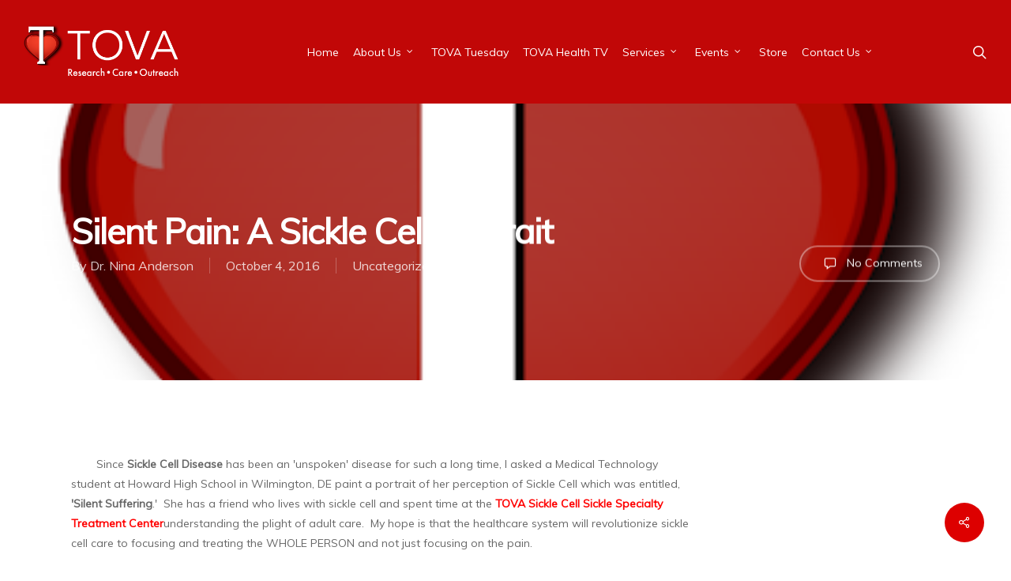

--- FILE ---
content_type: text/html; charset=UTF-8
request_url: https://tovacommunityhealth.org/silent-pain-a-sickle-cell-portrait/
body_size: 16508
content:
<!doctype html>


<html lang="en-US" >
<head>

<!-- Meta Tags -->
<meta http-equiv="Content-Type" content="text/html; charset=UTF-8" />
	

	<meta name="viewport" content="width=device-width, initial-scale=1, maximum-scale=1, user-scalable=0" />

	

<!--Shortcut icon-->


<title> Silent Pain: A Sickle Cell Portrait - TOVA Community Health of Delaware </title>

<meta name='robots' content='index, follow, max-image-preview:large, max-snippet:-1, max-video-preview:-1' />
	<style>img:is([sizes="auto" i], [sizes^="auto," i]) { contain-intrinsic-size: 3000px 1500px }</style>
	
	<!-- This site is optimized with the Yoast SEO plugin v26.6 - https://yoast.com/wordpress/plugins/seo/ -->
	<title>Silent Pain: A Sickle Cell Portrait - TOVA Community Health of Delaware</title>
	<link rel="canonical" href="https://tovacommunityhealth.org/silent-pain-a-sickle-cell-portrait/" />
	<meta property="og:locale" content="en_US" />
	<meta property="og:type" content="article" />
	<meta property="og:title" content="Silent Pain: A Sickle Cell Portrait - TOVA Community Health of Delaware" />
	<meta property="og:description" content="&nbsp;&nbsp;&nbsp;&nbsp;&nbsp; &nbsp;&nbsp;&nbsp;&nbsp;&nbsp;&nbsp;&nbsp; Since Sickle Cell Disease has been an &#039;unspoken&#039; disease for such a long time, I asked a Medical Technology student at Howard High School in Wilmington, DE&nbsp;paint a portrait ..." />
	<meta property="og:url" content="https://tovacommunityhealth.org/silent-pain-a-sickle-cell-portrait/" />
	<meta property="og:site_name" content="TOVA Community Health of Delaware" />
	<meta property="article:published_time" content="2016-10-04T02:48:00+00:00" />
	<meta property="article:modified_time" content="2016-11-29T04:36:03+00:00" />
	<meta property="og:image" content="https://4.bp.blogspot.com/-RHWRlkV5i5w/V_MU9AtRCsI/AAAAAAAAKG8/A19kVwO_hDQMK1DP1Jfw9NaXwvspM06CwCEw/s640/Silent%2BPain.png" />
	<meta name="author" content="Dr. Nina Anderson" />
	<meta name="twitter:label1" content="Written by" />
	<meta name="twitter:data1" content="Dr. Nina Anderson" />
	<meta name="twitter:label2" content="Est. reading time" />
	<meta name="twitter:data2" content="1 minute" />
	<script type="application/ld+json" class="yoast-schema-graph">{"@context":"https://schema.org","@graph":[{"@type":"WebPage","@id":"https://tovacommunityhealth.org/silent-pain-a-sickle-cell-portrait/","url":"https://tovacommunityhealth.org/silent-pain-a-sickle-cell-portrait/","name":"Silent Pain: A Sickle Cell Portrait - TOVA Community Health of Delaware","isPartOf":{"@id":"https://tovacommunityhealth.org/#website"},"primaryImageOfPage":{"@id":"https://tovacommunityhealth.org/silent-pain-a-sickle-cell-portrait/#primaryimage"},"image":{"@id":"https://tovacommunityhealth.org/silent-pain-a-sickle-cell-portrait/#primaryimage"},"thumbnailUrl":"https://tovacommunityhealth.org/wp-content/uploads/2024/02/tova2.png","datePublished":"2016-10-04T02:48:00+00:00","dateModified":"2016-11-29T04:36:03+00:00","author":{"@id":"https://tovacommunityhealth.org/#/schema/person/c3dba1dda307ce068934e56e438e09c4"},"breadcrumb":{"@id":"https://tovacommunityhealth.org/silent-pain-a-sickle-cell-portrait/#breadcrumb"},"inLanguage":"en-US","potentialAction":[{"@type":"ReadAction","target":["https://tovacommunityhealth.org/silent-pain-a-sickle-cell-portrait/"]}]},{"@type":"ImageObject","inLanguage":"en-US","@id":"https://tovacommunityhealth.org/silent-pain-a-sickle-cell-portrait/#primaryimage","url":"https://tovacommunityhealth.org/wp-content/uploads/2024/02/tova2.png","contentUrl":"https://tovacommunityhealth.org/wp-content/uploads/2024/02/tova2.png","width":400,"height":402,"caption":"TOVA Community Health"},{"@type":"BreadcrumbList","@id":"https://tovacommunityhealth.org/silent-pain-a-sickle-cell-portrait/#breadcrumb","itemListElement":[{"@type":"ListItem","position":1,"name":"Home","item":"https://tovacommunityhealth.org/"},{"@type":"ListItem","position":2,"name":"News","item":"https://tovacommunityhealth.org/blog/"},{"@type":"ListItem","position":3,"name":"Silent Pain: A Sickle Cell Portrait"}]},{"@type":"WebSite","@id":"https://tovacommunityhealth.org/#website","url":"https://tovacommunityhealth.org/","name":"TOVA Community Health of Delaware","description":"Tova Community Health","potentialAction":[{"@type":"SearchAction","target":{"@type":"EntryPoint","urlTemplate":"https://tovacommunityhealth.org/?s={search_term_string}"},"query-input":{"@type":"PropertyValueSpecification","valueRequired":true,"valueName":"search_term_string"}}],"inLanguage":"en-US"},{"@type":"Person","@id":"https://tovacommunityhealth.org/#/schema/person/c3dba1dda307ce068934e56e438e09c4","name":"Dr. Nina Anderson","sameAs":["https://plus.google.com/106326185550847625303"],"url":"https://tovacommunityhealth.org/author/dr-nina-anderson/"}]}</script>
	<!-- / Yoast SEO plugin. -->


<link rel='dns-prefetch' href='//fonts.googleapis.com' />
<link rel='dns-prefetch' href='//www.googletagmanager.com' />
<link rel="alternate" type="application/rss+xml" title="TOVA Community Health of Delaware &raquo; Feed" href="https://tovacommunityhealth.org/feed/" />
<link rel="alternate" type="application/rss+xml" title="TOVA Community Health of Delaware &raquo; Comments Feed" href="https://tovacommunityhealth.org/comments/feed/" />
<link rel="alternate" type="application/rss+xml" title="TOVA Community Health of Delaware &raquo; Silent Pain: A Sickle Cell Portrait Comments Feed" href="https://tovacommunityhealth.org/silent-pain-a-sickle-cell-portrait/feed/" />
<script type="text/javascript">
/* <![CDATA[ */
window._wpemojiSettings = {"baseUrl":"https:\/\/s.w.org\/images\/core\/emoji\/16.0.1\/72x72\/","ext":".png","svgUrl":"https:\/\/s.w.org\/images\/core\/emoji\/16.0.1\/svg\/","svgExt":".svg","source":{"concatemoji":"https:\/\/tovacommunityhealth.org\/wp-includes\/js\/wp-emoji-release.min.js?ver=6.8.3"}};
/*! This file is auto-generated */
!function(s,n){var o,i,e;function c(e){try{var t={supportTests:e,timestamp:(new Date).valueOf()};sessionStorage.setItem(o,JSON.stringify(t))}catch(e){}}function p(e,t,n){e.clearRect(0,0,e.canvas.width,e.canvas.height),e.fillText(t,0,0);var t=new Uint32Array(e.getImageData(0,0,e.canvas.width,e.canvas.height).data),a=(e.clearRect(0,0,e.canvas.width,e.canvas.height),e.fillText(n,0,0),new Uint32Array(e.getImageData(0,0,e.canvas.width,e.canvas.height).data));return t.every(function(e,t){return e===a[t]})}function u(e,t){e.clearRect(0,0,e.canvas.width,e.canvas.height),e.fillText(t,0,0);for(var n=e.getImageData(16,16,1,1),a=0;a<n.data.length;a++)if(0!==n.data[a])return!1;return!0}function f(e,t,n,a){switch(t){case"flag":return n(e,"\ud83c\udff3\ufe0f\u200d\u26a7\ufe0f","\ud83c\udff3\ufe0f\u200b\u26a7\ufe0f")?!1:!n(e,"\ud83c\udde8\ud83c\uddf6","\ud83c\udde8\u200b\ud83c\uddf6")&&!n(e,"\ud83c\udff4\udb40\udc67\udb40\udc62\udb40\udc65\udb40\udc6e\udb40\udc67\udb40\udc7f","\ud83c\udff4\u200b\udb40\udc67\u200b\udb40\udc62\u200b\udb40\udc65\u200b\udb40\udc6e\u200b\udb40\udc67\u200b\udb40\udc7f");case"emoji":return!a(e,"\ud83e\udedf")}return!1}function g(e,t,n,a){var r="undefined"!=typeof WorkerGlobalScope&&self instanceof WorkerGlobalScope?new OffscreenCanvas(300,150):s.createElement("canvas"),o=r.getContext("2d",{willReadFrequently:!0}),i=(o.textBaseline="top",o.font="600 32px Arial",{});return e.forEach(function(e){i[e]=t(o,e,n,a)}),i}function t(e){var t=s.createElement("script");t.src=e,t.defer=!0,s.head.appendChild(t)}"undefined"!=typeof Promise&&(o="wpEmojiSettingsSupports",i=["flag","emoji"],n.supports={everything:!0,everythingExceptFlag:!0},e=new Promise(function(e){s.addEventListener("DOMContentLoaded",e,{once:!0})}),new Promise(function(t){var n=function(){try{var e=JSON.parse(sessionStorage.getItem(o));if("object"==typeof e&&"number"==typeof e.timestamp&&(new Date).valueOf()<e.timestamp+604800&&"object"==typeof e.supportTests)return e.supportTests}catch(e){}return null}();if(!n){if("undefined"!=typeof Worker&&"undefined"!=typeof OffscreenCanvas&&"undefined"!=typeof URL&&URL.createObjectURL&&"undefined"!=typeof Blob)try{var e="postMessage("+g.toString()+"("+[JSON.stringify(i),f.toString(),p.toString(),u.toString()].join(",")+"));",a=new Blob([e],{type:"text/javascript"}),r=new Worker(URL.createObjectURL(a),{name:"wpTestEmojiSupports"});return void(r.onmessage=function(e){c(n=e.data),r.terminate(),t(n)})}catch(e){}c(n=g(i,f,p,u))}t(n)}).then(function(e){for(var t in e)n.supports[t]=e[t],n.supports.everything=n.supports.everything&&n.supports[t],"flag"!==t&&(n.supports.everythingExceptFlag=n.supports.everythingExceptFlag&&n.supports[t]);n.supports.everythingExceptFlag=n.supports.everythingExceptFlag&&!n.supports.flag,n.DOMReady=!1,n.readyCallback=function(){n.DOMReady=!0}}).then(function(){return e}).then(function(){var e;n.supports.everything||(n.readyCallback(),(e=n.source||{}).concatemoji?t(e.concatemoji):e.wpemoji&&e.twemoji&&(t(e.twemoji),t(e.wpemoji)))}))}((window,document),window._wpemojiSettings);
/* ]]> */
</script>
<link rel='stylesheet' id='font-awesome-css' href='https://tovacommunityhealth.org/wp-content/themes/salient/css/font-awesome.min.css?ver=6.8.3' type='text/css' media='all' />
<style id='wp-emoji-styles-inline-css' type='text/css'>

	img.wp-smiley, img.emoji {
		display: inline !important;
		border: none !important;
		box-shadow: none !important;
		height: 1em !important;
		width: 1em !important;
		margin: 0 0.07em !important;
		vertical-align: -0.1em !important;
		background: none !important;
		padding: 0 !important;
	}
</style>
<link rel='stylesheet' id='wp-block-library-css' href='https://tovacommunityhealth.org/wp-includes/css/dist/block-library/style.min.css?ver=6.8.3' type='text/css' media='all' />
<style id='classic-theme-styles-inline-css' type='text/css'>
/*! This file is auto-generated */
.wp-block-button__link{color:#fff;background-color:#32373c;border-radius:9999px;box-shadow:none;text-decoration:none;padding:calc(.667em + 2px) calc(1.333em + 2px);font-size:1.125em}.wp-block-file__button{background:#32373c;color:#fff;text-decoration:none}
</style>
<style id='global-styles-inline-css' type='text/css'>
:root{--wp--preset--aspect-ratio--square: 1;--wp--preset--aspect-ratio--4-3: 4/3;--wp--preset--aspect-ratio--3-4: 3/4;--wp--preset--aspect-ratio--3-2: 3/2;--wp--preset--aspect-ratio--2-3: 2/3;--wp--preset--aspect-ratio--16-9: 16/9;--wp--preset--aspect-ratio--9-16: 9/16;--wp--preset--color--black: #000000;--wp--preset--color--cyan-bluish-gray: #abb8c3;--wp--preset--color--white: #ffffff;--wp--preset--color--pale-pink: #f78da7;--wp--preset--color--vivid-red: #cf2e2e;--wp--preset--color--luminous-vivid-orange: #ff6900;--wp--preset--color--luminous-vivid-amber: #fcb900;--wp--preset--color--light-green-cyan: #7bdcb5;--wp--preset--color--vivid-green-cyan: #00d084;--wp--preset--color--pale-cyan-blue: #8ed1fc;--wp--preset--color--vivid-cyan-blue: #0693e3;--wp--preset--color--vivid-purple: #9b51e0;--wp--preset--gradient--vivid-cyan-blue-to-vivid-purple: linear-gradient(135deg,rgba(6,147,227,1) 0%,rgb(155,81,224) 100%);--wp--preset--gradient--light-green-cyan-to-vivid-green-cyan: linear-gradient(135deg,rgb(122,220,180) 0%,rgb(0,208,130) 100%);--wp--preset--gradient--luminous-vivid-amber-to-luminous-vivid-orange: linear-gradient(135deg,rgba(252,185,0,1) 0%,rgba(255,105,0,1) 100%);--wp--preset--gradient--luminous-vivid-orange-to-vivid-red: linear-gradient(135deg,rgba(255,105,0,1) 0%,rgb(207,46,46) 100%);--wp--preset--gradient--very-light-gray-to-cyan-bluish-gray: linear-gradient(135deg,rgb(238,238,238) 0%,rgb(169,184,195) 100%);--wp--preset--gradient--cool-to-warm-spectrum: linear-gradient(135deg,rgb(74,234,220) 0%,rgb(151,120,209) 20%,rgb(207,42,186) 40%,rgb(238,44,130) 60%,rgb(251,105,98) 80%,rgb(254,248,76) 100%);--wp--preset--gradient--blush-light-purple: linear-gradient(135deg,rgb(255,206,236) 0%,rgb(152,150,240) 100%);--wp--preset--gradient--blush-bordeaux: linear-gradient(135deg,rgb(254,205,165) 0%,rgb(254,45,45) 50%,rgb(107,0,62) 100%);--wp--preset--gradient--luminous-dusk: linear-gradient(135deg,rgb(255,203,112) 0%,rgb(199,81,192) 50%,rgb(65,88,208) 100%);--wp--preset--gradient--pale-ocean: linear-gradient(135deg,rgb(255,245,203) 0%,rgb(182,227,212) 50%,rgb(51,167,181) 100%);--wp--preset--gradient--electric-grass: linear-gradient(135deg,rgb(202,248,128) 0%,rgb(113,206,126) 100%);--wp--preset--gradient--midnight: linear-gradient(135deg,rgb(2,3,129) 0%,rgb(40,116,252) 100%);--wp--preset--font-size--small: 13px;--wp--preset--font-size--medium: 20px;--wp--preset--font-size--large: 36px;--wp--preset--font-size--x-large: 42px;--wp--preset--spacing--20: 0.44rem;--wp--preset--spacing--30: 0.67rem;--wp--preset--spacing--40: 1rem;--wp--preset--spacing--50: 1.5rem;--wp--preset--spacing--60: 2.25rem;--wp--preset--spacing--70: 3.38rem;--wp--preset--spacing--80: 5.06rem;--wp--preset--shadow--natural: 6px 6px 9px rgba(0, 0, 0, 0.2);--wp--preset--shadow--deep: 12px 12px 50px rgba(0, 0, 0, 0.4);--wp--preset--shadow--sharp: 6px 6px 0px rgba(0, 0, 0, 0.2);--wp--preset--shadow--outlined: 6px 6px 0px -3px rgba(255, 255, 255, 1), 6px 6px rgba(0, 0, 0, 1);--wp--preset--shadow--crisp: 6px 6px 0px rgba(0, 0, 0, 1);}:where(.is-layout-flex){gap: 0.5em;}:where(.is-layout-grid){gap: 0.5em;}body .is-layout-flex{display: flex;}.is-layout-flex{flex-wrap: wrap;align-items: center;}.is-layout-flex > :is(*, div){margin: 0;}body .is-layout-grid{display: grid;}.is-layout-grid > :is(*, div){margin: 0;}:where(.wp-block-columns.is-layout-flex){gap: 2em;}:where(.wp-block-columns.is-layout-grid){gap: 2em;}:where(.wp-block-post-template.is-layout-flex){gap: 1.25em;}:where(.wp-block-post-template.is-layout-grid){gap: 1.25em;}.has-black-color{color: var(--wp--preset--color--black) !important;}.has-cyan-bluish-gray-color{color: var(--wp--preset--color--cyan-bluish-gray) !important;}.has-white-color{color: var(--wp--preset--color--white) !important;}.has-pale-pink-color{color: var(--wp--preset--color--pale-pink) !important;}.has-vivid-red-color{color: var(--wp--preset--color--vivid-red) !important;}.has-luminous-vivid-orange-color{color: var(--wp--preset--color--luminous-vivid-orange) !important;}.has-luminous-vivid-amber-color{color: var(--wp--preset--color--luminous-vivid-amber) !important;}.has-light-green-cyan-color{color: var(--wp--preset--color--light-green-cyan) !important;}.has-vivid-green-cyan-color{color: var(--wp--preset--color--vivid-green-cyan) !important;}.has-pale-cyan-blue-color{color: var(--wp--preset--color--pale-cyan-blue) !important;}.has-vivid-cyan-blue-color{color: var(--wp--preset--color--vivid-cyan-blue) !important;}.has-vivid-purple-color{color: var(--wp--preset--color--vivid-purple) !important;}.has-black-background-color{background-color: var(--wp--preset--color--black) !important;}.has-cyan-bluish-gray-background-color{background-color: var(--wp--preset--color--cyan-bluish-gray) !important;}.has-white-background-color{background-color: var(--wp--preset--color--white) !important;}.has-pale-pink-background-color{background-color: var(--wp--preset--color--pale-pink) !important;}.has-vivid-red-background-color{background-color: var(--wp--preset--color--vivid-red) !important;}.has-luminous-vivid-orange-background-color{background-color: var(--wp--preset--color--luminous-vivid-orange) !important;}.has-luminous-vivid-amber-background-color{background-color: var(--wp--preset--color--luminous-vivid-amber) !important;}.has-light-green-cyan-background-color{background-color: var(--wp--preset--color--light-green-cyan) !important;}.has-vivid-green-cyan-background-color{background-color: var(--wp--preset--color--vivid-green-cyan) !important;}.has-pale-cyan-blue-background-color{background-color: var(--wp--preset--color--pale-cyan-blue) !important;}.has-vivid-cyan-blue-background-color{background-color: var(--wp--preset--color--vivid-cyan-blue) !important;}.has-vivid-purple-background-color{background-color: var(--wp--preset--color--vivid-purple) !important;}.has-black-border-color{border-color: var(--wp--preset--color--black) !important;}.has-cyan-bluish-gray-border-color{border-color: var(--wp--preset--color--cyan-bluish-gray) !important;}.has-white-border-color{border-color: var(--wp--preset--color--white) !important;}.has-pale-pink-border-color{border-color: var(--wp--preset--color--pale-pink) !important;}.has-vivid-red-border-color{border-color: var(--wp--preset--color--vivid-red) !important;}.has-luminous-vivid-orange-border-color{border-color: var(--wp--preset--color--luminous-vivid-orange) !important;}.has-luminous-vivid-amber-border-color{border-color: var(--wp--preset--color--luminous-vivid-amber) !important;}.has-light-green-cyan-border-color{border-color: var(--wp--preset--color--light-green-cyan) !important;}.has-vivid-green-cyan-border-color{border-color: var(--wp--preset--color--vivid-green-cyan) !important;}.has-pale-cyan-blue-border-color{border-color: var(--wp--preset--color--pale-cyan-blue) !important;}.has-vivid-cyan-blue-border-color{border-color: var(--wp--preset--color--vivid-cyan-blue) !important;}.has-vivid-purple-border-color{border-color: var(--wp--preset--color--vivid-purple) !important;}.has-vivid-cyan-blue-to-vivid-purple-gradient-background{background: var(--wp--preset--gradient--vivid-cyan-blue-to-vivid-purple) !important;}.has-light-green-cyan-to-vivid-green-cyan-gradient-background{background: var(--wp--preset--gradient--light-green-cyan-to-vivid-green-cyan) !important;}.has-luminous-vivid-amber-to-luminous-vivid-orange-gradient-background{background: var(--wp--preset--gradient--luminous-vivid-amber-to-luminous-vivid-orange) !important;}.has-luminous-vivid-orange-to-vivid-red-gradient-background{background: var(--wp--preset--gradient--luminous-vivid-orange-to-vivid-red) !important;}.has-very-light-gray-to-cyan-bluish-gray-gradient-background{background: var(--wp--preset--gradient--very-light-gray-to-cyan-bluish-gray) !important;}.has-cool-to-warm-spectrum-gradient-background{background: var(--wp--preset--gradient--cool-to-warm-spectrum) !important;}.has-blush-light-purple-gradient-background{background: var(--wp--preset--gradient--blush-light-purple) !important;}.has-blush-bordeaux-gradient-background{background: var(--wp--preset--gradient--blush-bordeaux) !important;}.has-luminous-dusk-gradient-background{background: var(--wp--preset--gradient--luminous-dusk) !important;}.has-pale-ocean-gradient-background{background: var(--wp--preset--gradient--pale-ocean) !important;}.has-electric-grass-gradient-background{background: var(--wp--preset--gradient--electric-grass) !important;}.has-midnight-gradient-background{background: var(--wp--preset--gradient--midnight) !important;}.has-small-font-size{font-size: var(--wp--preset--font-size--small) !important;}.has-medium-font-size{font-size: var(--wp--preset--font-size--medium) !important;}.has-large-font-size{font-size: var(--wp--preset--font-size--large) !important;}.has-x-large-font-size{font-size: var(--wp--preset--font-size--x-large) !important;}
:where(.wp-block-post-template.is-layout-flex){gap: 1.25em;}:where(.wp-block-post-template.is-layout-grid){gap: 1.25em;}
:where(.wp-block-columns.is-layout-flex){gap: 2em;}:where(.wp-block-columns.is-layout-grid){gap: 2em;}
:root :where(.wp-block-pullquote){font-size: 1.5em;line-height: 1.6;}
</style>
<link rel='stylesheet' id='acx_smw_widget_style-css' href='https://tovacommunityhealth.org/wp-content/plugins/acurax-social-media-widget/css/style.css?v=3.3&#038;ver=6.8.3' type='text/css' media='all' />
<link rel='stylesheet' id='contact-form-7-css' href='https://tovacommunityhealth.org/wp-content/plugins/contact-form-7/includes/css/styles.css?ver=6.1.4' type='text/css' media='all' />
<link rel='stylesheet' id='wpa-css-css' href='https://tovacommunityhealth.org/wp-content/plugins/honeypot/includes/css/wpa.css?ver=2.2.14' type='text/css' media='all' />
<link rel='stylesheet' id='salient-social-css' href='https://tovacommunityhealth.org/wp-content/plugins/salient-social/css/style.css?ver=1.2' type='text/css' media='all' />
<style id='salient-social-inline-css' type='text/css'>

  .sharing-default-minimal .nectar-love.loved,
  body .nectar-social[data-color-override="override"].fixed > a:before, 
  body .nectar-social[data-color-override="override"].fixed .nectar-social-inner a,
  .sharing-default-minimal .nectar-social[data-color-override="override"] .nectar-social-inner a:hover {
    background-color: #dd0000;
  }
  .nectar-social.hover .nectar-love.loved,
  .nectar-social.hover > .nectar-love-button a:hover,
  .nectar-social[data-color-override="override"].hover > div a:hover,
  #single-below-header .nectar-social[data-color-override="override"].hover > div a:hover,
  .nectar-social[data-color-override="override"].hover .share-btn:hover,
  .sharing-default-minimal .nectar-social[data-color-override="override"] .nectar-social-inner a {
    border-color: #dd0000;
  }
  #single-below-header .nectar-social.hover .nectar-love.loved i,
  #single-below-header .nectar-social.hover[data-color-override="override"] a:hover,
  #single-below-header .nectar-social.hover[data-color-override="override"] a:hover i,
  #single-below-header .nectar-social.hover .nectar-love-button a:hover i,
  .nectar-love:hover i,
  .hover .nectar-love:hover .total_loves,
  .nectar-love.loved i,
  .nectar-social.hover .nectar-love.loved .total_loves,
  .nectar-social.hover .share-btn:hover, 
  .nectar-social[data-color-override="override"].hover .nectar-social-inner a:hover,
  .nectar-social[data-color-override="override"].hover > div:hover span,
  .sharing-default-minimal .nectar-social[data-color-override="override"] .nectar-social-inner a:not(:hover) i,
  .sharing-default-minimal .nectar-social[data-color-override="override"] .nectar-social-inner a:not(:hover) {
    color: #dd0000;
  }
</style>
<link rel='stylesheet' id='dashicons-css' href='https://tovacommunityhealth.org/wp-includes/css/dashicons.min.css?ver=6.8.3' type='text/css' media='all' />
<link rel='stylesheet' id='to-top-css' href='https://tovacommunityhealth.org/wp-content/plugins/to-top/public/css/to-top-public.css?ver=2.5.5' type='text/css' media='all' />
<link rel='stylesheet' id='wpcf7-redirect-script-frontend-css' href='https://tovacommunityhealth.org/wp-content/plugins/wpcf7-redirect/build/assets/frontend-script.css?ver=2c532d7e2be36f6af233' type='text/css' media='all' />
<link rel='stylesheet' id='bigger-picture-css' href='https://tovacommunityhealth.org/wp-content/plugins/youtube-channel/assets/lib/bigger-picture/css/bigger-picture.min.css?ver=3.25.2' type='text/css' media='all' />
<link rel='stylesheet' id='youtube-channel-css' href='https://tovacommunityhealth.org/wp-content/plugins/youtube-channel/assets/css/youtube-channel.min.css?ver=3.25.2' type='text/css' media='all' />
<link rel='stylesheet' id='salient-grid-system-legacy-css' href='https://tovacommunityhealth.org/wp-content/themes/salient/css/grid-system-legacy.css?ver=13.0.5' type='text/css' media='all' />
<link rel='stylesheet' id='main-styles-css' href='https://tovacommunityhealth.org/wp-content/themes/salient/css/style.css?ver=13.0.5' type='text/css' media='all' />
<link rel='stylesheet' id='nectar-header-layout-centered-menu-css' href='https://tovacommunityhealth.org/wp-content/themes/salient/css/header/header-layout-centered-menu.css?ver=13.0.5' type='text/css' media='all' />
<link rel='stylesheet' id='nectar-single-styles-css' href='https://tovacommunityhealth.org/wp-content/themes/salient/css/single.css?ver=13.0.5' type='text/css' media='all' />
<link rel='stylesheet' id='nectar_default_font_open_sans-css' href='https://fonts.googleapis.com/css?family=Open+Sans%3A300%2C400%2C600%2C700&#038;subset=latin%2Clatin-ext' type='text/css' media='all' />
<link rel='stylesheet' id='responsive-css' href='https://tovacommunityhealth.org/wp-content/themes/salient/css/responsive.css?ver=13.0.5' type='text/css' media='all' />
<link rel='stylesheet' id='skin-original-css' href='https://tovacommunityhealth.org/wp-content/themes/salient/css/skin-original.css?ver=13.0.5' type='text/css' media='all' />
<link rel='stylesheet' id='mm-compiled-options-mobmenu-css' href='https://tovacommunityhealth.org/wp-content/uploads/dynamic-mobmenu.css?ver=2.8.8-341' type='text/css' media='all' />
<link rel='stylesheet' id='mm-google-webfont-dosis-css' href='//fonts.googleapis.com/css?family=Dosis%3Ainherit%2C400&#038;subset=latin%2Clatin-ext&#038;ver=6.8.3' type='text/css' media='all' />
<link rel='stylesheet' id='dynamic-css-css' href='https://tovacommunityhealth.org/wp-content/themes/salient/css/salient-dynamic-styles.css?ver=61222' type='text/css' media='all' />
<style id='dynamic-css-inline-css' type='text/css'>
@media only screen and (min-width:1000px){body #ajax-content-wrap.no-scroll{min-height:calc(100vh - 131px);height:calc(100vh - 131px)!important;}}@media only screen and (min-width:1000px){#page-header-wrap.fullscreen-header,#page-header-wrap.fullscreen-header #page-header-bg,html:not(.nectar-box-roll-loaded) .nectar-box-roll > #page-header-bg.fullscreen-header,.nectar_fullscreen_zoom_recent_projects,#nectar_fullscreen_rows:not(.afterLoaded) > div{height:calc(100vh - 130px);}.wpb_row.vc_row-o-full-height.top-level,.wpb_row.vc_row-o-full-height.top-level > .col.span_12{min-height:calc(100vh - 130px);}html:not(.nectar-box-roll-loaded) .nectar-box-roll > #page-header-bg.fullscreen-header{top:131px;}.nectar-slider-wrap[data-fullscreen="true"]:not(.loaded),.nectar-slider-wrap[data-fullscreen="true"]:not(.loaded) .swiper-container{height:calc(100vh - 129px)!important;}.admin-bar .nectar-slider-wrap[data-fullscreen="true"]:not(.loaded),.admin-bar .nectar-slider-wrap[data-fullscreen="true"]:not(.loaded) .swiper-container{height:calc(100vh - 129px - 32px)!important;}}.screen-reader-text,.nectar-skip-to-content:not(:focus){border:0;clip:rect(1px,1px,1px,1px);clip-path:inset(50%);height:1px;margin:-1px;overflow:hidden;padding:0;position:absolute!important;width:1px;word-wrap:normal!important;}
</style>
<link rel='stylesheet' id='salient-child-style-css' href='https://tovacommunityhealth.org/wp-content/themes/salient-child/style.css?ver=13.0.5' type='text/css' media='all' />
<link rel='stylesheet' id='cssmobmenu-icons-css' href='https://tovacommunityhealth.org/wp-content/plugins/mobile-menu/includes/css/mobmenu-icons.css?ver=6.8.3' type='text/css' media='all' />
<link rel='stylesheet' id='cssmobmenu-css' href='https://tovacommunityhealth.org/wp-content/plugins/mobile-menu/includes/css/mobmenu.css?ver=2.8.8' type='text/css' media='all' />
<link rel='stylesheet' id='redux-google-fonts-salient_redux-css' href='https://fonts.googleapis.com/css?family=Muli&#038;ver=1637335767' type='text/css' media='all' />
<link rel='stylesheet' id='ecs-styles-css' href='https://tovacommunityhealth.org/wp-content/plugins/ele-custom-skin/assets/css/ecs-style.css?ver=3.1.9' type='text/css' media='all' />
<!--n2css--><!--n2js--><script type="text/javascript" src="https://tovacommunityhealth.org/wp-includes/js/jquery/jquery.min.js?ver=3.7.1" id="jquery-core-js"></script>
<script type="text/javascript" src="https://tovacommunityhealth.org/wp-includes/js/jquery/jquery-migrate.min.js?ver=3.4.1" id="jquery-migrate-js"></script>
<script type="text/javascript" id="to-top-js-extra">
/* <![CDATA[ */
var to_top_options = {"scroll_offset":"100","icon_opacity":"50","style":"icon","icon_type":"dashicons-arrow-up-alt2","icon_color":"#ffffff","icon_bg_color":"#000000","icon_size":"32","border_radius":"5","image":"https:\/\/tovacommunityhealth.org\/wp-content\/plugins\/to-top\/admin\/images\/default.png","image_width":"65","image_alt":"","location":"bottom-right","margin_x":"20","margin_y":"20","show_on_admin":"0","enable_autohide":"0","autohide_time":"2","enable_hide_small_device":"0","small_device_max_width":"640","reset":"0"};
/* ]]> */
</script>
<script async type="text/javascript" src="https://tovacommunityhealth.org/wp-content/plugins/to-top/public/js/to-top-public.js?ver=2.5.5" id="to-top-js"></script>
<script type="text/javascript" src="https://tovacommunityhealth.org/wp-content/plugins/get-cash/includes/js/qr-code-styling.min.js?ver=6.8.3" id="qr-code-styling.min.js-js"></script>
<script type="text/javascript" id="ecs_ajax_load-js-extra">
/* <![CDATA[ */
var ecs_ajax_params = {"ajaxurl":"https:\/\/tovacommunityhealth.org\/wp-admin\/admin-ajax.php","posts":"{\"page\":0,\"name\":\"silent-pain-a-sickle-cell-portrait\",\"error\":\"\",\"m\":\"\",\"p\":0,\"post_parent\":\"\",\"subpost\":\"\",\"subpost_id\":\"\",\"attachment\":\"\",\"attachment_id\":0,\"pagename\":\"\",\"page_id\":0,\"second\":\"\",\"minute\":\"\",\"hour\":\"\",\"day\":0,\"monthnum\":0,\"year\":0,\"w\":0,\"category_name\":\"\",\"tag\":\"\",\"cat\":\"\",\"tag_id\":\"\",\"author\":\"\",\"author_name\":\"\",\"feed\":\"\",\"tb\":\"\",\"paged\":0,\"meta_key\":\"\",\"meta_value\":\"\",\"preview\":\"\",\"s\":\"\",\"sentence\":\"\",\"title\":\"\",\"fields\":\"all\",\"menu_order\":\"\",\"embed\":\"\",\"category__in\":[],\"category__not_in\":[],\"category__and\":[],\"post__in\":[],\"post__not_in\":[],\"post_name__in\":[],\"tag__in\":[],\"tag__not_in\":[],\"tag__and\":[],\"tag_slug__in\":[],\"tag_slug__and\":[],\"post_parent__in\":[],\"post_parent__not_in\":[],\"author__in\":[],\"author__not_in\":[],\"search_columns\":[],\"ignore_sticky_posts\":false,\"suppress_filters\":false,\"cache_results\":true,\"update_post_term_cache\":true,\"update_menu_item_cache\":false,\"lazy_load_term_meta\":true,\"update_post_meta_cache\":true,\"post_type\":\"\",\"posts_per_page\":6,\"nopaging\":false,\"comments_per_page\":\"20\",\"no_found_rows\":false,\"order\":\"DESC\"}"};
/* ]]> */
</script>
<script type="text/javascript" src="https://tovacommunityhealth.org/wp-content/plugins/ele-custom-skin/assets/js/ecs_ajax_pagination.js?ver=3.1.9" id="ecs_ajax_load-js"></script>
<script type="text/javascript" src="https://tovacommunityhealth.org/wp-content/plugins/mobile-menu/includes/js/mobmenu.js?ver=2.8.8" id="mobmenujs-js"></script>
<script type="text/javascript" src="https://tovacommunityhealth.org/wp-content/plugins/ele-custom-skin/assets/js/ecs.js?ver=3.1.9" id="ecs-script-js"></script>
<script></script><link rel="https://api.w.org/" href="https://tovacommunityhealth.org/wp-json/" /><link rel="alternate" title="JSON" type="application/json" href="https://tovacommunityhealth.org/wp-json/wp/v2/posts/1320" /><link rel="EditURI" type="application/rsd+xml" title="RSD" href="https://tovacommunityhealth.org/xmlrpc.php?rsd" />
<meta name="generator" content="WordPress 6.8.3" />
<link rel='shortlink' href='https://tovacommunityhealth.org/?p=1320' />
<link rel="alternate" title="oEmbed (JSON)" type="application/json+oembed" href="https://tovacommunityhealth.org/wp-json/oembed/1.0/embed?url=https%3A%2F%2Ftovacommunityhealth.org%2Fsilent-pain-a-sickle-cell-portrait%2F" />
<link rel="alternate" title="oEmbed (XML)" type="text/xml+oembed" href="https://tovacommunityhealth.org/wp-json/oembed/1.0/embed?url=https%3A%2F%2Ftovacommunityhealth.org%2Fsilent-pain-a-sickle-cell-portrait%2F&#038;format=xml" />



<!-- Starting Styles For Social Media Icon From Acurax International www.acurax.com -->
<style type='text/css'>
#acx_social_widget img 
{
width: 32px; 
}
#acx_social_widget 
{
min-width:0px; 
position: static; 
}
</style>
<!-- Ending Styles For Social Media Icon From Acurax International www.acurax.com -->



<meta name="generator" content="Site Kit by Google 1.168.0" /><script type="text/javascript"> var root = document.getElementsByTagName( "html" )[0]; root.setAttribute( "class", "js" ); </script>
<!-- Google AdSense meta tags added by Site Kit -->
<meta name="google-adsense-platform-account" content="ca-host-pub-2644536267352236">
<meta name="google-adsense-platform-domain" content="sitekit.withgoogle.com">
<!-- End Google AdSense meta tags added by Site Kit -->
<meta name="generator" content="Elementor 3.34.0; features: additional_custom_breakpoints; settings: css_print_method-external, google_font-enabled, font_display-auto">

<!-- Meta Pixel Code -->
<script type='text/javascript'>
!function(f,b,e,v,n,t,s){if(f.fbq)return;n=f.fbq=function(){n.callMethod?
n.callMethod.apply(n,arguments):n.queue.push(arguments)};if(!f._fbq)f._fbq=n;
n.push=n;n.loaded=!0;n.version='2.0';n.queue=[];t=b.createElement(e);t.async=!0;
t.src=v;s=b.getElementsByTagName(e)[0];s.parentNode.insertBefore(t,s)}(window,
document,'script','https://connect.facebook.net/en_US/fbevents.js');
</script>
<!-- End Meta Pixel Code -->
<script type='text/javascript'>var url = window.location.origin + '?ob=open-bridge';
            fbq('set', 'openbridge', '256907612424193', url);
fbq('init', '256907612424193', {}, {
    "agent": "wordpress-6.8.3-4.1.5"
})</script><script type='text/javascript'>
    fbq('track', 'PageView', []);
  </script>			<style>
				.e-con.e-parent:nth-of-type(n+4):not(.e-lazyloaded):not(.e-no-lazyload),
				.e-con.e-parent:nth-of-type(n+4):not(.e-lazyloaded):not(.e-no-lazyload) * {
					background-image: none !important;
				}
				@media screen and (max-height: 1024px) {
					.e-con.e-parent:nth-of-type(n+3):not(.e-lazyloaded):not(.e-no-lazyload),
					.e-con.e-parent:nth-of-type(n+3):not(.e-lazyloaded):not(.e-no-lazyload) * {
						background-image: none !important;
					}
				}
				@media screen and (max-height: 640px) {
					.e-con.e-parent:nth-of-type(n+2):not(.e-lazyloaded):not(.e-no-lazyload),
					.e-con.e-parent:nth-of-type(n+2):not(.e-lazyloaded):not(.e-no-lazyload) * {
						background-image: none !important;
					}
				}
			</style>
			<meta name="generator" content="Powered by WPBakery Page Builder - drag and drop page builder for WordPress."/>
<link rel="icon" href="https://tovacommunityhealth.org/wp-content/uploads/2016/09/cropped-tovaredICON-512X512-32x32.png" sizes="32x32" />
<link rel="icon" href="https://tovacommunityhealth.org/wp-content/uploads/2016/09/cropped-tovaredICON-512X512-192x192.png" sizes="192x192" />
<link rel="apple-touch-icon" href="https://tovacommunityhealth.org/wp-content/uploads/2016/09/cropped-tovaredICON-512X512-180x180.png" />
<meta name="msapplication-TileImage" content="https://tovacommunityhealth.org/wp-content/uploads/2016/09/cropped-tovaredICON-512X512-270x270.png" />
		<style type="text/css" id="wp-custom-css">
			.lg-submit {
	  padding: 15px!important;
    width: 195px!important;
    background-color: red!important;
    color: #fff!important;
    text-transform: uppercase!important;
    font-weight: bolder!important;
    font-size: 25px!important;
}

.wpcf7-form label {
    font-size: 18px;
    color: black;
}

.wpcf7-field-group-remove {
    padding: 10px 25px;
    background-color: red;
	color: white;
	border-color: white;
    border-right: 0px;
}
.wpcf7-field-group-add {
	  padding: 10px;
    background-color: darkred;
	color: white;
	border-color: white;
}

#mobile-menu > .container {
  display: none !important;
}

.d-none {display: none}

#footer-widgets { padding-top: 25px; }

.input-quantity {	
    width: 100%;
    padding: 3%;
}

#donation-amount {
	    padding: 5px 10px;
    text-align: center;
}

#comments {
	height: 85px;
}
/* Remove Footer / Copyright line */
#footer-outer #copyright {
   display: none!important;
}
a.f 		{  	color: #e2e2e2 !important;     }     
a.f:visited	{  	color: #e2e2e2 !important;     }
a.f:hover 	{	color: #ffffff !important;  text-decoration: underline;   }
.jump { scroll-margin-top: 150px; /* Jump Links */ }

#footer-outer .row {
	padding: 15px 20px 5px 20px;
}
.lg-button>.wpb_button_a>.wpb_btn-info, .lg-button>.wpb_button_a>.wpb_btn-info>.icon {
    font-size: 30px;
}
.wpb_btn-large i.icon {
    height: 35px;
}		</style>
		<noscript><style> .wpb_animate_when_almost_visible { opacity: 1; }</style></noscript><script type="text/javascript">
// Add Global Lightbox Settings for VC Extensions
var $TS_VCSC_Lightbox_Thumbs = "bottom";
var $TS_VCSC_Lightbox_Thumbsize = 50;
var $TS_VCSC_Lightbox_Animation = "random";
var $TS_VCSC_Lightbox_Captions = "data-title";
var $TS_VCSC_Lightbox_Durations = 5000;
var $TS_VCSC_Lightbox_Share = true;
var $TS_VCSC_Lightbox_Social = "fb,tw,gp,pin";
var $TS_VCSC_Lightbox_NoTouch = false;
var $TS_VCSC_Lightbox_BGClose = true;
var $TS_VCSC_Lightbox_NoHashes = true;
var $TS_VCSC_Lightbox_Keyboard = true;
var $TS_VCSC_Lightbox_FullScreen = true;
var $TS_VCSC_Lightbox_Zoom = true;
var $TS_VCSC_Lightbox_FXSpeed = 300;
var $TS_VCSC_Lightbox_Scheme = "dark";
var $TS_VCSC_Lightbox_Backlight = "#ffffff";
var $TS_VCSC_Lightbox_UseColor = false;
</script>

</head>


<body class="wp-singular post-template-default single single-post postid-1320 single-format-standard wp-theme-salient wp-child-theme-salient-child original mob-menu-slideout-over wpb-js-composer js-comp-ver-7.5 vc_responsive elementor-default elementor-kit-3504" data-footer-reveal="false" data-footer-reveal-shadow="none" data-button-style="default" data-header-inherit-rc="false" data-header-search="true" data-animated-anchors="false" data-ajax-transitions="false" data-full-width-header="true" data-slide-out-widget-area="false" data-loading-animation="none" data-bg-header="true" data-ext-responsive="true" data-header-resize="1" data-header-color="custom" data-transparent-header="false" data-smooth-scrolling="1" data-permanent-transparent="false" data-responsive="1" >

 


 <div id="header-space" data-header-mobile-fixed='false'></div> 

<div id="header-outer" data-has-menu="true"  data-mobile-fixed="false" data-user-set-bg="#c10707" data-format="centered-menu" data-permanent-transparent="false" data-cart="false" data-transparency-option="0" data-shrink-num="6" data-full-width="true" data-using-secondary="0" data-using-logo="1" data-logo-height="" data-padding="28" data-header-resize="1">
	
	
<div id="search-outer" class="nectar">
	<div id="search">
		<div class="container">
			 <div id="search-box">
				 <div class="inner-wrap">
					 <div class="col span_12">
						  <form role="search" action="https://tovacommunityhealth.org/" method="GET">
															<input type="text" name="s" id="s" value="Start Typing..." aria-label="Search" data-placeholder="Start Typing..." />
							
						
												</form>
					</div><!--/span_12-->
				</div><!--/inner-wrap-->
			 </div><!--/search-box-->
			 <div id="close"><a href="#"><span class="screen-reader-text">Close Search</span>
				<span class="icon-salient-x" aria-hidden="true"></span>				 </a></div>
		 </div><!--/container-->
	</div><!--/search-->
</div><!--/search-outer-->
	
	<header id="top">
		
		<div class="container">
			
			<div class="row">
				  
				<div class="col span_3">
					
					<a id="logo" href="https://tovacommunityhealth.org" >
						
						<img class="stnd  dark-version" alt="TOVA Community Health of Delaware" src="https://tovacommunityhealth.org/wp-content/uploads/2019/12/Tova-only-logo-WHITE-copy.png" /> 
					</a>

				</div><!--/span_3-->
				
				<div class="col span_9 col_last">
					
					<a href="#mobilemenu" id="toggle-nav"><i class="icon-reorder"></i></a>					
										
					<nav>
						<ul class="buttons" data-user-set-ocm="off">
							<li id="search-btn"><div><a href="#searchbox"><span class="icon-salient-search" aria-hidden="true"></span></a></div> </li>
						
													</ul>
						<ul class="sf-menu">	
							<li id="menu-item-3578" class="menu-item menu-item-type-post_type menu-item-object-page menu-item-home nectar-regular-menu-item menu-item-3578"><a href="https://tovacommunityhealth.org/"><span class="menu-title-text">Home</span></a></li>
<li id="menu-item-3573" class="menu-item menu-item-type-post_type menu-item-object-page menu-item-has-children nectar-regular-menu-item sf-with-ul menu-item-3573"><a href="https://tovacommunityhealth.org/about/"><span class="menu-title-text">About Us</span><span class="sf-sub-indicator"><i class="fa fa-angle-down icon-in-menu" aria-hidden="true"></i></span></a>
<ul class="sub-menu">
	<li id="menu-item-4280" class="menu-item menu-item-type-post_type menu-item-object-page nectar-regular-menu-item menu-item-4280"><a href="https://tovacommunityhealth.org/meet-dr-nina/"><span class="menu-title-text">Meet Dr. Nina</span></a></li>
	<li id="menu-item-5374" class="menu-item menu-item-type-post_type menu-item-object-page nectar-regular-menu-item menu-item-5374"><a href="https://tovacommunityhealth.org/telehealth/"><span class="menu-title-text">Holistic Health Services</span></a></li>
	<li id="menu-item-3576" class="menu-item menu-item-type-post_type menu-item-object-page nectar-regular-menu-item menu-item-3576"><a href="https://tovacommunityhealth.org/contribute/"><span class="menu-title-text">Donate</span></a></li>
</ul>
</li>
<li id="menu-item-4787" class="menu-item menu-item-type-post_type menu-item-object-page nectar-regular-menu-item menu-item-4787"><a href="https://tovacommunityhealth.org/tova-tuesday/"><span class="menu-title-text">TOVA Tuesday</span></a></li>
<li id="menu-item-3584" class="menu-item menu-item-type-post_type menu-item-object-page nectar-regular-menu-item menu-item-3584"><a href="https://tovacommunityhealth.org/tovahealthtv/"><span class="menu-title-text">TOVA Health TV</span></a></li>
<li id="menu-item-3580" class="menu-item menu-item-type-post_type menu-item-object-page menu-item-has-children nectar-regular-menu-item sf-with-ul menu-item-3580"><a href="https://tovacommunityhealth.org/professional-services/"><span class="menu-title-text">Services</span><span class="sf-sub-indicator"><i class="fa fa-angle-down icon-in-menu" aria-hidden="true"></i></span></a>
<ul class="sub-menu">
	<li id="menu-item-4494" class="menu-item menu-item-type-post_type menu-item-object-page nectar-regular-menu-item menu-item-4494"><a href="https://tovacommunityhealth.org/telehealth/"><span class="menu-title-text">Holistic Health Services</span></a></li>
	<li id="menu-item-3581" class="menu-item menu-item-type-post_type menu-item-object-page nectar-regular-menu-item menu-item-3581"><a href="https://tovacommunityhealth.org/sickle-cell-anemia-trait/"><span class="menu-title-text">Sickle Cell Anemia/Trait</span></a></li>
	<li id="menu-item-4887" class="menu-item menu-item-type-post_type menu-item-object-page nectar-regular-menu-item menu-item-4887"><a href="https://tovacommunityhealth.org/client-intake-form/"><span class="menu-title-text">New Client Health Form</span></a></li>
	<li id="menu-item-5447" class="menu-item menu-item-type-custom menu-item-object-custom nectar-regular-menu-item menu-item-5447"><a href="https://sct.tovahealthcare.com/login"><span class="menu-title-text">SickleRx</span></a></li>
</ul>
</li>
<li id="menu-item-3577" class="menu-item menu-item-type-post_type menu-item-object-page menu-item-has-children nectar-regular-menu-item sf-with-ul menu-item-3577"><a href="https://tovacommunityhealth.org/events/"><span class="menu-title-text">Events</span><span class="sf-sub-indicator"><i class="fa fa-angle-down icon-in-menu" aria-hidden="true"></i></span></a>
<ul class="sub-menu">
	<li id="menu-item-3787" class="menu-item menu-item-type-post_type menu-item-object-page nectar-regular-menu-item menu-item-3787"><a href="https://tovacommunityhealth.org/events/"><span class="menu-title-text">All Events</span></a></li>
	<li id="menu-item-4999" class="menu-item menu-item-type-post_type menu-item-object-page nectar-regular-menu-item menu-item-4999"><a href="https://tovacommunityhealth.org/sickle-cell-run-walk-registration/"><span class="menu-title-text">12th Annual James L. Faucett III 3K Sickle Cell Awareness Run/Walk</span></a></li>
	<li id="menu-item-3572" class="menu-item menu-item-type-post_type menu-item-object-page current_page_parent nectar-regular-menu-item menu-item-3572"><a href="https://tovacommunityhealth.org/blog/"><span class="menu-title-text">News</span></a></li>
</ul>
</li>
<li id="menu-item-3582" class="menu-item menu-item-type-post_type menu-item-object-page nectar-regular-menu-item menu-item-3582"><a href="https://tovacommunityhealth.org/store/"><span class="menu-title-text">Store</span></a></li>
<li id="menu-item-3575" class="menu-item menu-item-type-post_type menu-item-object-page menu-item-has-children nectar-regular-menu-item sf-with-ul menu-item-3575"><a href="https://tovacommunityhealth.org/contact-us/"><span class="menu-title-text">Contact Us</span><span class="sf-sub-indicator"><i class="fa fa-angle-down icon-in-menu" aria-hidden="true"></i></span></a>
<ul class="sub-menu">
	<li id="menu-item-4337" class="menu-item menu-item-type-post_type menu-item-object-page nectar-regular-menu-item menu-item-4337"><a href="https://tovacommunityhealth.org/contribute/"><span class="menu-title-text">Donate</span></a></li>
	<li id="menu-item-3574" class="menu-item menu-item-type-post_type menu-item-object-page nectar-regular-menu-item menu-item-3574"><a href="https://tovacommunityhealth.org/careers/"><span class="menu-title-text">Careers</span></a></li>
</ul>
</li>
						</ul>
						
					</nav>
					
				</div><!--/span_9-->
			
			</div><!--/row-->
			
		</div><!--/container-->
		
	</header>
	
	
	<div class="ns-loading-cover"></div>		
	

</div><!--/header-outer-->

 

<div id="mobile-menu" data-mobile-fixed="false">
	
	<div class="container">
		<ul>
			<li class="menu-item menu-item-type-post_type menu-item-object-page menu-item-home menu-item-3578"><a href="https://tovacommunityhealth.org/">Home</a></li>
<li class="menu-item menu-item-type-post_type menu-item-object-page menu-item-has-children menu-item-3573"><a href="https://tovacommunityhealth.org/about/">About Us</a>
<ul class="sub-menu">
	<li class="menu-item menu-item-type-post_type menu-item-object-page menu-item-4280"><a href="https://tovacommunityhealth.org/meet-dr-nina/">Meet Dr. Nina</a></li>
	<li class="menu-item menu-item-type-post_type menu-item-object-page menu-item-5374"><a href="https://tovacommunityhealth.org/telehealth/">Holistic Health Services</a></li>
	<li class="menu-item menu-item-type-post_type menu-item-object-page menu-item-3576"><a href="https://tovacommunityhealth.org/contribute/">Donate</a></li>
</ul>
</li>
<li class="menu-item menu-item-type-post_type menu-item-object-page menu-item-4787"><a href="https://tovacommunityhealth.org/tova-tuesday/">TOVA Tuesday</a></li>
<li class="menu-item menu-item-type-post_type menu-item-object-page menu-item-3584"><a href="https://tovacommunityhealth.org/tovahealthtv/">TOVA Health TV</a></li>
<li class="menu-item menu-item-type-post_type menu-item-object-page menu-item-has-children menu-item-3580"><a href="https://tovacommunityhealth.org/professional-services/">Services</a>
<ul class="sub-menu">
	<li class="menu-item menu-item-type-post_type menu-item-object-page menu-item-4494"><a href="https://tovacommunityhealth.org/telehealth/">Holistic Health Services</a></li>
	<li class="menu-item menu-item-type-post_type menu-item-object-page menu-item-3581"><a href="https://tovacommunityhealth.org/sickle-cell-anemia-trait/">Sickle Cell Anemia/Trait</a></li>
	<li class="menu-item menu-item-type-post_type menu-item-object-page menu-item-4887"><a href="https://tovacommunityhealth.org/client-intake-form/">New Client Health Form</a></li>
	<li class="menu-item menu-item-type-custom menu-item-object-custom menu-item-5447"><a href="https://sct.tovahealthcare.com/login">SickleRx</a></li>
</ul>
</li>
<li class="menu-item menu-item-type-post_type menu-item-object-page menu-item-has-children menu-item-3577"><a href="https://tovacommunityhealth.org/events/">Events</a>
<ul class="sub-menu">
	<li class="menu-item menu-item-type-post_type menu-item-object-page menu-item-3787"><a href="https://tovacommunityhealth.org/events/">All Events</a></li>
	<li class="menu-item menu-item-type-post_type menu-item-object-page menu-item-4999"><a href="https://tovacommunityhealth.org/sickle-cell-run-walk-registration/">12th Annual James L. Faucett III 3K Sickle Cell Awareness Run/Walk</a></li>
	<li class="menu-item menu-item-type-post_type menu-item-object-page current_page_parent menu-item-3572"><a href="https://tovacommunityhealth.org/blog/">News</a></li>
</ul>
</li>
<li class="menu-item menu-item-type-post_type menu-item-object-page menu-item-3582"><a href="https://tovacommunityhealth.org/store/">Store</a></li>
<li class="menu-item menu-item-type-post_type menu-item-object-page menu-item-has-children menu-item-3575"><a href="https://tovacommunityhealth.org/contact-us/">Contact Us</a>
<ul class="sub-menu">
	<li class="menu-item menu-item-type-post_type menu-item-object-page menu-item-4337"><a href="https://tovacommunityhealth.org/contribute/">Donate</a></li>
	<li class="menu-item menu-item-type-post_type menu-item-object-page menu-item-3574"><a href="https://tovacommunityhealth.org/careers/">Careers</a></li>
</ul>
</li>
<li id="mobile-search">  
					<form action="https://tovacommunityhealth.org" method="GET">
			      		<input type="text" name="s" value="" placeholder="Search.." />
					</form> 
					</li>		
		</ul>
	</div>
	
</div>


<div id="ajax-loading-screen" data-disable-fade-on-click="0" data-method="standard"><span class="loading-icon "> <span class="default-skin-loading-icon"></span> </span></div>
<div id="ajax-content-wrap">


<div id="page-header-wrap" data-animate-in-effect="none" data-midnight="light" class="" style="height: 350px;"><div id="page-header-bg" class="not-loaded  hentry" data-post-hs="default" data-padding-amt="normal" data-animate-in-effect="none" data-midnight="light" data-text-effect="" data-bg-pos="center" data-alignment="left" data-alignment-v="middle" data-parallax="0" data-height="350"  style="background-color: #000; height:350px;">					<div class="page-header-bg-image-wrap" id="nectar-page-header-p-wrap" data-parallax-speed="fast">
						<div class="page-header-bg-image" style="background-image: url(https://tovacommunityhealth.org/wp-content/uploads/2024/02/tova2.png);"></div>
					</div> 
				<div class="container"><img class="hidden-social-img" src="https://tovacommunityhealth.org/wp-content/uploads/2024/02/tova2.png" alt="Silent Pain: A Sickle Cell Portrait" />
					<div class="row">
						<div class="col span_6 section-title blog-title" data-remove-post-date="0" data-remove-post-author="0" data-remove-post-comment-number="0">
							<div class="inner-wrap">

								
								<h1 class="entry-title">Silent Pain: A Sickle Cell Portrait</h1>

								

																	<div id="single-below-header" data-hide-on-mobile="false">
										<span class="meta-author vcard author"><span class="fn"><span class="author-leading">By</span> <a href="https://tovacommunityhealth.org/author/dr-nina-anderson/" title="Posts by Dr. Nina Anderson" rel="author">Dr. Nina Anderson</a></span></span><span class="meta-date date published">October 4, 2016</span><span class="meta-date date updated rich-snippet-hidden">November 29th, 2016</span><span class="meta-category">Uncategorized</span>									</div><!--/single-below-header-->
						
						
							<div id="single-meta">

								<div class="meta-comment-count">
									<a href="https://tovacommunityhealth.org/silent-pain-a-sickle-cell-portrait/#respond"><i class="icon-default-style steadysets-icon-chat-3"></i> No Comments</a>
								</div>

								
							</div><!--/single-meta-->

											</div>

				</div><!--/section-title-->
			</div><!--/row-->

			


			</div>
</div>

</div>

<div class="container-wrap" data-midnight="dark" data-remove-post-date="0" data-remove-post-author="0" data-remove-post-comment-number="0">
	<div class="container main-content">

		
		<div class="row">

			
			<div class="post-area col  span_9">

			
<article id="post-1320" class="post-1320 post type-post status-publish format-standard has-post-thumbnail">
  
  <div class="inner-wrap">

		<div class="post-content" data-hide-featured-media="0">
      
        <div class="content-inner"><br />&nbsp;&nbsp;&nbsp;&nbsp;&nbsp; <br />&nbsp;&nbsp;&nbsp;&nbsp;&nbsp;&nbsp;&nbsp; Since <b>Sickle Cell Disease</b> has been an 'unspoken' disease for such a long time, I asked a Medical Technology student at Howard High School in Wilmington, DE&nbsp;paint a portrait of her perception of Sickle Cell which&nbsp;was entitled, <b><i>'Silent Suffering</i></b>.'&nbsp; She has a friend who lives with sickle cell and spent time at the <b><span style="color: red;">TOVA Sickle Cell Sickle Specialty Treatment Center</span></b>understanding the plight of adult care. <span style="mso-spacerun: yes;">&nbsp;</span>My hope is that the healthcare system will revolutionize sickle cell care to focusing and treating the WHOLE PERSON and not just focusing on the pain.&nbsp; <br /><div class="separator" style="clear: both; text-align: center;"></div><br />&nbsp;&nbsp;&nbsp;&nbsp;&nbsp;&nbsp;&nbsp;There was an article in the News Journal on 10/2/2016 Sunday which discussed the lack education, payment reimbursement&nbsp;and referrals for adjuvant treatment therapies to offer to persons who suffer with chronic pain like:&nbsp;Cognitive Behavioral Therapy, Meditation, Biofeedback, Acupuncture and etc.&nbsp; My hope is that there will be a paradigm shift in the way that medicine is practiced which longs for a Holistic Comprehensive Care approach which also&nbsp;eases the burden of opioid use.<br /><table align="center" cellpadding="0" cellspacing="0" class="tr-caption-container" style="margin-left: auto; margin-right: auto; text-align: center;"><tbody><tr><td style="text-align: center;"><a href="https://4.bp.blogspot.com/-RHWRlkV5i5w/V_MU9AtRCsI/AAAAAAAAKG8/A19kVwO_hDQMK1DP1Jfw9NaXwvspM06CwCEw/s1600/Silent%2BPain.png" imageanchor="1" style="margin-left: auto; margin-right: auto;"><img border="0" height="640" src="https://4.bp.blogspot.com/-RHWRlkV5i5w/V_MU9AtRCsI/AAAAAAAAKG8/A19kVwO_hDQMK1DP1Jfw9NaXwvspM06CwCEw/s640/Silent%2BPain.png" width="494" /></a></td></tr><tr><td class="tr-caption" style="text-align: center;">Silent Pain</td></tr></tbody></table>&nbsp;<span style="color: red;"><b>PORTRAIT of SILENT PAIN&nbsp;can purchased for $20.00 and proceeds go to the TOVA Fund</b></span><br /><br />&nbsp;&nbsp;&nbsp;&nbsp;&nbsp;&nbsp;&nbsp;&nbsp;&nbsp;&nbsp;&nbsp;&nbsp;&nbsp;&nbsp;&nbsp;&nbsp;&nbsp;&nbsp;&nbsp;&nbsp;&nbsp;&nbsp;&nbsp;&nbsp;&nbsp;&nbsp;&nbsp;&nbsp;&nbsp;&nbsp;&nbsp;&nbsp;&nbsp;&nbsp;&nbsp;&nbsp;&nbsp;&nbsp;&nbsp;&nbsp;&nbsp;&nbsp;&nbsp;&nbsp;&nbsp;&nbsp;&nbsp;&nbsp;&nbsp;&nbsp;&nbsp;&nbsp;&nbsp;&nbsp; All the best, Dr. Nina Anderson<br /><br /><div align="center" style="text-align: center;">&nbsp;&nbsp;&nbsp;&nbsp;&nbsp;</div><br /><div align="center" style="text-align: center;"><b><span style="color: red;">TOVA COMMUNITY HEALTH</span></b></div><br /><div align="center" style="text-align: center;"><b><span style="color: red;">SICKLE CELL SPECIALTY TREATMENT CENTER</span></b></div><br /><div align="center" style="text-align: center;"><b><span style="color: red;">www.tovacommunityhealth.org</span></b></div><br /><div align="center" style="text-align: center;"><b><span style="color: red;">#tovacommunityhealth</span></b></div><br /><div align="center" style="text-align: center;"><b><span style="color: red;">(302) 655-6187 ext. 500</span></b></div><b></b><i></i><u></u><sub></sub><sup></sup><strike></strike></div>        
      </div><!--/post-content-->
      
    </div><!--/inner-wrap-->
    
</article>
		</div><!--/post-area-->

			
				<div id="sidebar" data-nectar-ss="false" class="col span_3 col_last">
									</div><!--/sidebar-->

			
		</div><!--/row-->

		<div class="row">

			
			<div class="comments-section" data-author-bio="false">
				
<div class="comment-wrap " data-midnight="dark" data-comments-open="true">


			<!-- If comments are open, but there are no comments. -->

	 

	<div id="respond" class="comment-respond">
		<h3 id="reply-title" class="comment-reply-title">Leave a Reply <small><a rel="nofollow" id="cancel-comment-reply-link" href="/silent-pain-a-sickle-cell-portrait/#respond" style="display:none;">Cancel Reply</a></small></h3><form action="https://tovacommunityhealth.org/wp-comments-post.php" method="post" id="commentform" class="comment-form"><div class="row"><div class="col span_12"><textarea id="comment" name="comment" cols="45" rows="8" aria-required="true"></textarea></div></div><div class="row"> <div class="col span_4"><label for="author">Name <span class="required">*</span></label> <input id="author" name="author" type="text" value="" size="30" /></div>
<div class="col span_4"><label for="email">Email <span class="required">*</span></label><input id="email" name="email" type="text" value="" size="30" /></div>
<div class="col span_4 col_last"><label for="url">Website</label><input id="url" name="url" type="text" value="" size="30" /></div></div>
<p class="comment-form-cookies-consent"><input id="wp-comment-cookies-consent" name="wp-comment-cookies-consent" type="checkbox" value="yes" /><label for="wp-comment-cookies-consent">Save my name, email, and website in this browser for the next time I comment.</label></p>
<p class="form-submit"><input name="submit" type="submit" id="submit" class="submit" value="Submit Comment" /> <input type='hidden' name='comment_post_ID' value='1320' id='comment_post_ID' />
<input type='hidden' name='comment_parent' id='comment_parent' value='0' />
</p></form>	</div><!-- #respond -->
	
</div>			</div>

		</div><!--/row-->

	</div><!--/container main-content-->
	</div><!--/container-wrap-->

<div class="nectar-social fixed" data-position="" data-rm-love="0" data-color-override="override"><a href="#"><i class="icon-default-style steadysets-icon-share"></i></a><div class="nectar-social-inner"><a class='facebook-share nectar-sharing' href='#' title='Share this'> <i class='fa fa-facebook'></i> <span class='social-text'>Share</span> </a><a class='twitter-share nectar-sharing' href='#' title='Tweet this'> <i class='fa fa-twitter'></i> <span class='social-text'>Tweet</span> </a><a class='linkedin-share nectar-sharing' href='#' title='Share this'> <i class='fa fa-linkedin'></i> <span class='social-text'>Share</span> </a><a class='pinterest-share nectar-sharing' href='#' title='Pin this'> <i class='fa fa-pinterest'></i> <span class='social-text'>Pin</span> </a></div></div>
<div id="footer-outer" data-midnight="light" data-using-widget-area="true">
	
	
			
	<div id="footer-widgets">
		
		<div class="container">
			
			<div class="row">
				
								
				<div class="col span_4">
				      <!-- Footer widget area 1 -->
		              <div id="text-15" class="widget widget_text"><h4>TOVA Community Health</h4>			<div class="textwidget"><p>Holistic comprehensive compassionate care and outreach for persons living with complex chronic medical conditions in order to improve their overall quality of life and wellbeing.</p>
<p>“We are committed to supporting all of your health care needs with compassion every step of the way.”<br />
Dr. Nina / Founder</p>
</div>
		</div><div id="text-14" class="widget widget_text">			<div class="textwidget"><p style="font-size: 1.0em; padding-top: 14px;">© 2026 TOVA Community Health</p>
</div>
		</div>				</div><!--/span_3-->
				
				<div class="col span_4">
					 <!-- Footer widget area 2 -->
		             
		<div id="recent-posts-3" class="widget widget_recent_entries">
		<h4>Recent Posts</h4>
		<ul>
											<li>
					<a href="https://tovacommunityhealth.org/end-of-year-message-building-tovas-legacy/">End of Year Message:  Building TOVA&#8217;s Legacy</a>
									</li>
											<li>
					<a href="https://tovacommunityhealth.org/tovas-winter-newsletter-2025/">TOVA&#8217;s Winter Newsletter 2025</a>
									</li>
											<li>
					<a href="https://tovacommunityhealth.org/socio-derminants-of-health-impact-working-families/">Socio Derminants of Health Impact Working Families</a>
									</li>
											<li>
					<a href="https://tovacommunityhealth.org/tovas-fall-newsletter-25/">TOVA&#8217;s Fall Newsletter 25&#8242;</a>
									</li>
					</ul>

		</div>				     
				</div><!--/span_3-->
				
									<div class="col span_4">
						 <!-- Footer widget area 3 -->
			              <div id="text-18" class="widget widget_text">			<div class="textwidget"><p><b>TEL:</b>  302-429-5870 EXT. 120</p>
<p><b>FAX:</b>  302-429-9284</p>
<p><b>STREET ADDRESS:</b><br />
213 Greenhill Ave., Wilmington, DE 19805</p>
<p><b>MAILING ADDRESS:</b><br />
P.O. Box 9663 Wilmington, DE 19809</p>
</div>
		</div><div id="acx-social-icons-widget-2" class="widget acx-smw-social-icon-desc"><style>
.widget-acx-social-icons-widget-2-widget img 
{
width:16px; 
 } 
</style><div id='acurax_si_widget_simple' class='acx_smw_float_fix widget-acx-social-icons-widget-2-widget' style='text-align:left;'><a href='http://www.twitter.com/nfayanders' target='_blank' title='Visit Us On Twitter'><img src=https://tovacommunityhealth.org/wp-content/plugins/acurax-social-media-widget/images/themes/7/twitter.png style='border:0px;' alt='Visit Us On Twitter' /></a><a href='https://www.facebook.com/TovaCommunityHealth/' target='_blank' title='Visit Us On Facebook'><img src=https://tovacommunityhealth.org/wp-content/plugins/acurax-social-media-widget/images/themes/7/facebook.png style='border:0px;' alt='Visit Us On Facebook' /></a><a href='https://www.youtube.com/channel/UCR2uJg0X3b7YjXnTqFETGpA' target='_blank' title='Visit Us On Youtube'><img src=https://tovacommunityhealth.org/wp-content/plugins/acurax-social-media-widget/images/themes/7/youtube.png style='border:0px;' alt='Visit Us On Youtube' /></a><a href='https://www.linkedin.com/in/dr-nina-anderson-05751b122' target='_blank' title='Visit Us On Linkedin'><img src=https://tovacommunityhealth.org/wp-content/plugins/acurax-social-media-widget/images/themes/7/linkedin.png style='border:0px;' alt='Visit Us On Linkedin' /></a><a href='http://www.instagram.com/tovacommunityhealth' target='_blank' title='Visit Us On Instagram'><img src=https://tovacommunityhealth.org/wp-content/plugins/acurax-social-media-widget/images/themes/7/instagram.png style='border:0px;' alt='Visit Us On Instagram' /></a></div></div>					     
					</div><!--/span_3-->
								
								
			</div><!--/row-->
			
		</div><!--/container-->
	
	</div><!--/footer-widgets-->
	
	
	
	<!-- Global site tag (gtag.js) - Google Analytics -->
<script async src="https://www.googletagmanager.com/gtag/js?id=G-T63S0R37RN"></script>
<script>
  window.dataLayer = window.dataLayer || [];
  function gtag(){dataLayer.push(arguments);}
  gtag('js', new Date());

  gtag('config', 'G-T63S0R37RN');
</script>
	
	
	
	
		
		<div class="row" id="copyright">
			
			<div class="container">
				
				<div class="col span_5">
					
											<p>&copy; 2026 TOVA Community Health of Delaware.  in association with Tova Community Health. Redesign by <a href="https://theafricanboss.com" target="_blank">The African Boss</a> </p>
										
				</div><!--/span_5-->
				
				<div class="col span_7 col_last">
					<ul id="social">
						 <li><a target="_blank" href="http://www.twitter.com/nfayanders"><i class="icon-twitter"></i> </a></li> 						 <li><a target="_blank" href="https://www.facebook.com/TovaCommunityHealth/?fref=ts"><i class="icon-facebook"></i> </a></li> 																		 <li><a target="_blank" href="https://www.linkedin.com/pub/nina-anderson/22/696/530"><i class="icon-linkedin"></i> </a></li> 						 <li><a target="_blank" href="https://www.youtube.com/channel/UCR2uJg0X3b7YjXnTqFETGpA"><i class="icon-youtube"></i> </a></li> 																																										 <li><a target="_blank" href="http://www.instagram.com/tovacommunityhealth"><i class="icon-instagram"></i></a></li> 																																									</ul>
				</div><!--/span_7-->
			
			</div><!--/container-->
			
		</div><!--/row-->
		
		
</div><!--/footer-outer-->




</div> <!--/ajax-content-wrap-->


	<a id="to-top"><i class="icon-angle-up"></i></a>

<script type="speculationrules">
{"prefetch":[{"source":"document","where":{"and":[{"href_matches":"\/*"},{"not":{"href_matches":["\/wp-*.php","\/wp-admin\/*","\/wp-content\/uploads\/*","\/wp-content\/*","\/wp-content\/plugins\/*","\/wp-content\/themes\/salient-child\/*","\/wp-content\/themes\/salient\/*","\/*\\?(.+)"]}},{"not":{"selector_matches":"a[rel~=\"nofollow\"]"}},{"not":{"selector_matches":".no-prefetch, .no-prefetch a"}}]},"eagerness":"conservative"}]}
</script>
<span aria-hidden="true" id="to_top_scrollup" class="dashicons dashicons-arrow-up-alt2"><span class="screen-reader-text">Scroll Up</span></span>    <!-- Meta Pixel Event Code -->
    <script type='text/javascript'>
        document.addEventListener( 'wpcf7mailsent', function( event ) {
        if( "fb_pxl_code" in event.detail.apiResponse){
            eval(event.detail.apiResponse.fb_pxl_code);
        }
        }, false );
    </script>
    <!-- End Meta Pixel Event Code -->
        <div id='fb-pxl-ajax-code'></div><div class="mobmenu-overlay"></div><div class="mob-menu-header-holder mobmenu"  data-menu-display="mob-menu-slideout-over" data-autoclose-submenus="1" data-open-icon="down-open" data-close-icon="up-open"><div class="mobmenur-container"><a href="#" class="mobmenu-right-bt mobmenu-trigger-action" data-panel-target="mobmenu-right-panel" aria-label="Right Menu Button"><i class="mob-icon-menu-3 mob-menu-icon"></i><i class="mob-icon-cancel-1 mob-cancel-button"></i></a></div></div>				<div class="mobmenu-right-alignment mobmenu-panel mobmenu-right-panel  ">
				<a href="#" class="mobmenu-right-bt" aria-label="Right Menu Button"><i class="mob-icon-cancel-1 mob-cancel-button"></i></a>
					<div class="mobmenu-content">
			<div class="menu-mymenu-container"><ul id="mobmenuright" class="wp-mobile-menu" role="menubar" aria-label="Main navigation for mobile devices"><li role="none"  class="menu-item menu-item-type-post_type menu-item-object-page menu-item-home menu-item-3578"><a href="https://tovacommunityhealth.org/" role="menuitem" class="">Home</a></li><li role="none"  class="menu-item menu-item-type-post_type menu-item-object-page menu-item-has-children menu-item-3573"><a href="https://tovacommunityhealth.org/about/" role="menuitem" class="">About Us</a>
<ul  role='menu' class="sub-menu ">
	<li role="none"  class="menu-item menu-item-type-post_type menu-item-object-page menu-item-4280"><a href="https://tovacommunityhealth.org/meet-dr-nina/" role="menuitem" class="">Meet Dr. Nina</a></li>	<li role="none"  class="menu-item menu-item-type-post_type menu-item-object-page menu-item-5374"><a href="https://tovacommunityhealth.org/telehealth/" role="menuitem" class="">Holistic Health Services</a></li>	<li role="none"  class="menu-item menu-item-type-post_type menu-item-object-page menu-item-3576"><a href="https://tovacommunityhealth.org/contribute/" role="menuitem" class="">Donate</a></li></ul>
</li><li role="none"  class="menu-item menu-item-type-post_type menu-item-object-page menu-item-4787"><a href="https://tovacommunityhealth.org/tova-tuesday/" role="menuitem" class="">TOVA Tuesday</a></li><li role="none"  class="menu-item menu-item-type-post_type menu-item-object-page menu-item-3584"><a href="https://tovacommunityhealth.org/tovahealthtv/" role="menuitem" class="">TOVA Health TV</a></li><li role="none"  class="menu-item menu-item-type-post_type menu-item-object-page menu-item-has-children menu-item-3580"><a href="https://tovacommunityhealth.org/professional-services/" role="menuitem" class="">Services</a>
<ul  role='menu' class="sub-menu ">
	<li role="none"  class="menu-item menu-item-type-post_type menu-item-object-page menu-item-4494"><a href="https://tovacommunityhealth.org/telehealth/" role="menuitem" class="">Holistic Health Services</a></li>	<li role="none"  class="menu-item menu-item-type-post_type menu-item-object-page menu-item-3581"><a href="https://tovacommunityhealth.org/sickle-cell-anemia-trait/" role="menuitem" class="">Sickle Cell Anemia/Trait</a></li>	<li role="none"  class="menu-item menu-item-type-post_type menu-item-object-page menu-item-4887"><a href="https://tovacommunityhealth.org/client-intake-form/" role="menuitem" class="">New Client Health Form</a></li>	<li role="none"  class="menu-item menu-item-type-custom menu-item-object-custom menu-item-5447"><a href="https://sct.tovahealthcare.com/login" role="menuitem" class="">SickleRx</a></li></ul>
</li><li role="none"  class="menu-item menu-item-type-post_type menu-item-object-page menu-item-has-children menu-item-3577"><a href="https://tovacommunityhealth.org/events/" role="menuitem" class="">Events</a>
<ul  role='menu' class="sub-menu ">
	<li role="none"  class="menu-item menu-item-type-post_type menu-item-object-page menu-item-3787"><a href="https://tovacommunityhealth.org/events/" role="menuitem" class="">All Events</a></li>	<li role="none"  class="menu-item menu-item-type-post_type menu-item-object-page menu-item-4999"><a href="https://tovacommunityhealth.org/sickle-cell-run-walk-registration/" role="menuitem" class="">12th Annual James L. Faucett III 3K Sickle Cell Awareness Run/Walk</a></li>	<li role="none"  class="menu-item menu-item-type-post_type menu-item-object-page current_page_parent menu-item-3572"><a href="https://tovacommunityhealth.org/blog/" role="menuitem" class="">News</a></li></ul>
</li><li role="none"  class="menu-item menu-item-type-post_type menu-item-object-page menu-item-3582"><a href="https://tovacommunityhealth.org/store/" role="menuitem" class="">Store</a></li><li role="none"  class="menu-item menu-item-type-post_type menu-item-object-page menu-item-has-children menu-item-3575"><a href="https://tovacommunityhealth.org/contact-us/" role="menuitem" class="">Contact Us</a>
<ul  role='menu' class="sub-menu ">
	<li role="none"  class="menu-item menu-item-type-post_type menu-item-object-page menu-item-4337"><a href="https://tovacommunityhealth.org/contribute/" role="menuitem" class="">Donate</a></li>	<li role="none"  class="menu-item menu-item-type-post_type menu-item-object-page menu-item-3574"><a href="https://tovacommunityhealth.org/careers/" role="menuitem" class="">Careers</a></li></ul>
</li></ul></div>
			</div><div class="mob-menu-right-bg-holder"></div></div>

					<script>
				const lazyloadRunObserver = () => {
					const lazyloadBackgrounds = document.querySelectorAll( `.e-con.e-parent:not(.e-lazyloaded)` );
					const lazyloadBackgroundObserver = new IntersectionObserver( ( entries ) => {
						entries.forEach( ( entry ) => {
							if ( entry.isIntersecting ) {
								let lazyloadBackground = entry.target;
								if( lazyloadBackground ) {
									lazyloadBackground.classList.add( 'e-lazyloaded' );
								}
								lazyloadBackgroundObserver.unobserve( entry.target );
							}
						});
					}, { rootMargin: '200px 0px 200px 0px' } );
					lazyloadBackgrounds.forEach( ( lazyloadBackground ) => {
						lazyloadBackgroundObserver.observe( lazyloadBackground );
					} );
				};
				const events = [
					'DOMContentLoaded',
					'elementor/lazyload/observe',
				];
				events.forEach( ( event ) => {
					document.addEventListener( event, lazyloadRunObserver );
				} );
			</script>
			<link rel='stylesheet' id='fancyBox-css' href='https://tovacommunityhealth.org/wp-content/themes/salient/css/plugins/jquery.fancybox.css?ver=3.3.1' type='text/css' media='all' />
<link rel='stylesheet' id='nectar-ocm-core-css' href='https://tovacommunityhealth.org/wp-content/themes/salient/css/off-canvas/core.css?ver=13.0.5' type='text/css' media='all' />
<script type="text/javascript" src="https://tovacommunityhealth.org/wp-includes/js/dist/hooks.min.js?ver=4d63a3d491d11ffd8ac6" id="wp-hooks-js"></script>
<script type="text/javascript" src="https://tovacommunityhealth.org/wp-includes/js/dist/i18n.min.js?ver=5e580eb46a90c2b997e6" id="wp-i18n-js"></script>
<script type="text/javascript" id="wp-i18n-js-after">
/* <![CDATA[ */
wp.i18n.setLocaleData( { 'text direction\u0004ltr': [ 'ltr' ] } );
/* ]]> */
</script>
<script type="text/javascript" src="https://tovacommunityhealth.org/wp-content/plugins/contact-form-7/includes/swv/js/index.js?ver=6.1.4" id="swv-js"></script>
<script type="text/javascript" id="contact-form-7-js-before">
/* <![CDATA[ */
var wpcf7 = {
    "api": {
        "root": "https:\/\/tovacommunityhealth.org\/wp-json\/",
        "namespace": "contact-form-7\/v1"
    }
};
/* ]]> */
</script>
<script type="text/javascript" src="https://tovacommunityhealth.org/wp-content/plugins/contact-form-7/includes/js/index.js?ver=6.1.4" id="contact-form-7-js"></script>
<script type="text/javascript" src="https://tovacommunityhealth.org/wp-content/plugins/cf7-repeatable-fields/dist/scripts.js?ver=2.0.2" id="wpcf7-field-group-script-js"></script>
<script type="text/javascript" src="https://tovacommunityhealth.org/wp-content/plugins/honeypot/includes/js/wpa.js?ver=2.2.14" id="wpascript-js"></script>
<script type="text/javascript" id="wpascript-js-after">
/* <![CDATA[ */
wpa_field_info = {"wpa_field_name":"wpcfsb8131","wpa_field_value":768865,"wpa_add_test":"no"}
/* ]]> */
</script>
<script type="text/javascript" id="salient-social-js-extra">
/* <![CDATA[ */
var nectarLove = {"ajaxurl":"https:\/\/tovacommunityhealth.org\/wp-admin\/admin-ajax.php","postID":"1320","rooturl":"https:\/\/tovacommunityhealth.org","loveNonce":"cd68ca0a0a"};
/* ]]> */
</script>
<script type="text/javascript" src="https://tovacommunityhealth.org/wp-content/plugins/salient-social/js/salient-social.js?ver=1.2" id="salient-social-js"></script>
<script type="text/javascript" id="wpcf7-redirect-script-js-extra">
/* <![CDATA[ */
var wpcf7r = {"ajax_url":"https:\/\/tovacommunityhealth.org\/wp-admin\/admin-ajax.php"};
/* ]]> */
</script>
<script type="text/javascript" src="https://tovacommunityhealth.org/wp-content/plugins/wpcf7-redirect/build/assets/frontend-script.js?ver=2c532d7e2be36f6af233" id="wpcf7-redirect-script-js"></script>
<script type="text/javascript" src="https://tovacommunityhealth.org/wp-content/plugins/youtube-channel/assets/lib/bigger-picture/bigger-picture.min.js?ver=3.25.2" id="bigger-picture-js"></script>
<script type="text/javascript" src="https://tovacommunityhealth.org/wp-content/plugins/youtube-channel/assets/js/youtube-channel.min.js?ver=3.25.2" id="youtube-channel-js"></script>
<script type="text/javascript" id="get_cash_qrcode-js-extra">
/* <![CDATA[ */
var get_cash_qrcode = {"url":"https:\/\/tovacommunityhealth.org\/wp-content\/plugins\/get-cash\/images\/","width":"150","height":"150","darkcolor":"#000000","lightcolor":"#ffffff","dotsType":"dots","cornersSquareType":"extra-rounded","cornersDotType":"square","backgroundcolor":"#ffffff"};
/* ]]> */
</script>
<script type="text/javascript" src="https://tovacommunityhealth.org/wp-content/plugins/get-cash/includes/js/qrcode.js" id="get_cash_qrcode-js"></script>
<script type="text/javascript" src="https://tovacommunityhealth.org/wp-content/plugins/get-cash/includes/js/copy.js" id="copy.js-js"></script>
<script type="text/javascript" src="https://tovacommunityhealth.org/wp-content/themes/salient/js/third-party/jquery.easing.js?ver=1.3" id="jquery-easing-js"></script>
<script type="text/javascript" src="https://tovacommunityhealth.org/wp-content/themes/salient/js/third-party/jquery.mousewheel.js?ver=3.1.13" id="jquery-mousewheel-js"></script>
<script type="text/javascript" src="https://tovacommunityhealth.org/wp-content/themes/salient/js/priority.js?ver=13.0.5" id="nectar_priority-js"></script>
<script type="text/javascript" src="https://tovacommunityhealth.org/wp-content/themes/salient/js/third-party/transit.js?ver=0.9.9" id="nectar-transit-js"></script>
<script type="text/javascript" src="https://tovacommunityhealth.org/wp-content/themes/salient/js/third-party/waypoints.js?ver=4.0.2" id="nectar-waypoints-js"></script>
<script type="text/javascript" src="https://tovacommunityhealth.org/wp-content/themes/salient/js/third-party/imagesLoaded.min.js?ver=4.1.4" id="imagesLoaded-js"></script>
<script type="text/javascript" src="https://tovacommunityhealth.org/wp-content/themes/salient/js/third-party/hoverintent.js?ver=1.9" id="hoverintent-js"></script>
<script type="text/javascript" src="https://tovacommunityhealth.org/wp-content/themes/salient/js/third-party/jquery.fancybox.min.js?ver=3.3.8" id="fancyBox-js"></script>
<script type="text/javascript" src="https://tovacommunityhealth.org/wp-content/themes/salient/js/third-party/superfish.js?ver=1.5.8" id="superfish-js"></script>
<script type="text/javascript" id="nectar-frontend-js-extra">
/* <![CDATA[ */
var nectarLove = {"ajaxurl":"https:\/\/tovacommunityhealth.org\/wp-admin\/admin-ajax.php","postID":"1320","rooturl":"https:\/\/tovacommunityhealth.org","disqusComments":"false","loveNonce":"cd68ca0a0a","mapApiKey":""};
var nectarOptions = {"quick_search":"false","mobile_header_format":"default","left_header_dropdown_func":"default","ajax_add_to_cart":"0","ocm_remove_ext_menu_items":"remove_images","woo_product_filter_toggle":"0","woo_sidebar_toggles":"true","woo_sticky_sidebar":"0","woo_minimal_product_hover":"default","woo_minimal_product_effect":"default","woo_related_upsell_carousel":"false","woo_product_variable_select":"default"};
var nectar_front_i18n = {"next":"Next","previous":"Previous"};
/* ]]> */
</script>
<script type="text/javascript" src="https://tovacommunityhealth.org/wp-content/themes/salient/js/init.js?ver=13.0.5" id="nectar-frontend-js"></script>
<script type="text/javascript" src="https://tovacommunityhealth.org/wp-content/plugins/salient-home-slider/js/touchswipe.min.js?ver=1.0" id="touchswipe-js"></script>
<script type="text/javascript" src="https://tovacommunityhealth.org/wp-includes/js/comment-reply.min.js?ver=6.8.3" id="comment-reply-js" async="async" data-wp-strategy="async"></script>
<script></script><!-- My YouTube Channel --><script type="text/javascript"></script>	

</body>
</html>